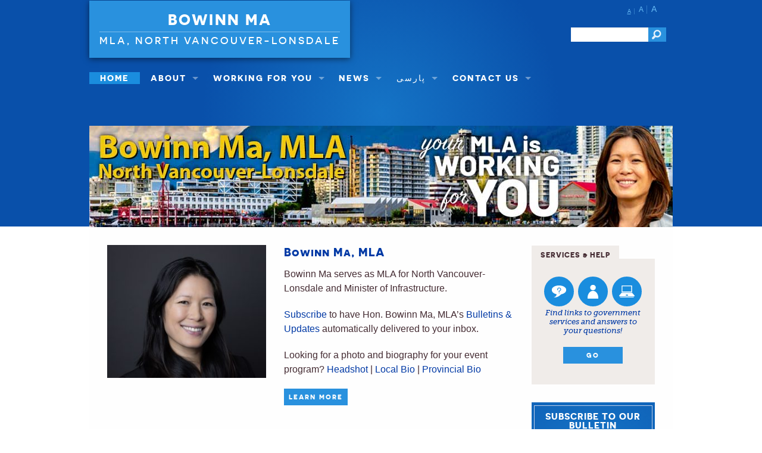

--- FILE ---
content_type: text/html; charset=UTF-8
request_url: https://bowinnmamla.ca/
body_size: 55703
content:
<!DOCTYPE html>
<!--[if IE 8]>         <html class="no-js lt-ie9" lang="en" > <![endif]-->
<!--[if gt IE 8]><!--> <html class="no-js" lang="en" > <!--<![endif]-->
<head>
  
    <meta charset="UTF-8" />

  	<!-- Set the viewport width to device width for mobile -->
    <meta name="viewport" content="initial-scale=1.6, maximum-scale=1.0, width=device-width"/>

    <!-- Schema.org Description -->
    <meta itemprop="name" content="">
    <meta itemprop="description" content="">    
    
    <!-- Setting favicon and Apple Touch Icon -->
    
    <!-- Apple Developer Options -->
    <meta name="apple-mobile-web-app-status-bar-style" content="black">
    <meta name="apple-mobile-web-app-capable" content="yes">
    
    <link rel="alternate" type="application/rss+xml" title="Bowinn Ma" href="https://bowinnmamla.ca/feed/" />
    
    <title>Bowinn Ma, MLA for North Vancouver-LonsdaleBowinn Ma | MLA, North Vancouver-Lonsdale</title>
    	
    <link rel="profile" href="https://gmpg.org/xfn/11" />
    <link rel="pingback" href="https://bowinnmamla.ca/xmlrpc.php" />



    <meta name='robots' content='index, follow, max-image-preview:large, max-snippet:-1, max-video-preview:-1' />

	<!-- This site is optimized with the Yoast SEO plugin v26.6 - https://yoast.com/wordpress/plugins/seo/ -->
	<link rel="canonical" href="https://bowinnmamla.ca/" />
	<meta property="og:locale" content="en_US" />
	<meta property="og:type" content="website" />
	<meta property="og:title" content="Bowinn Ma, MLA for North Vancouver-Lonsdale" />
	<meta property="og:description" content="Bowinn Ma serves as MLA for North Vancouver-Lonsdale and Minister of Infrastructure. Subscribe to have Hon. Bowinn Ma, MLA&#8217;s Bulletins &amp; Updates automatically delivered to your inbox. Looking for a photo and biography for your event program? Headshot | Local &hellip;Learn More" />
	<meta property="og:url" content="https://bowinnmamla.ca/" />
	<meta property="og:site_name" content="Bowinn Ma" />
	<meta property="article:modified_time" content="2025-04-25T16:46:59+00:00" />
	<meta property="og:image" content="https://bowinnma.mla.bcndpcaucus.ca/wp-content/uploads/sites/35/2024/11/bowinn_ma_large-e1732138621467.jpg" />
	<meta property="og:image:width" content="1580" />
	<meta property="og:image:height" content="1498" />
	<meta property="og:image:type" content="image/jpeg" />
	<script type="application/ld+json" class="yoast-schema-graph">{"@context":"https://schema.org","@graph":[{"@type":"WebPage","@id":"https://bowinnmamla.ca/","url":"https://bowinnmamla.ca/","name":"Bowinn Ma, MLA for North Vancouver-Lonsdale","isPartOf":{"@id":"https://bowinnmamla.ca/#website"},"primaryImageOfPage":{"@id":"https://bowinnmamla.ca/#primaryimage"},"image":{"@id":"https://bowinnmamla.ca/#primaryimage"},"thumbnailUrl":"https://bowinnma.mla.bcndpcaucus.ca/wp-content/uploads/sites/35/2024/11/bowinn_ma_large-e1732138621467.jpg","datePublished":"2013-10-16T22:27:10+00:00","dateModified":"2025-04-25T16:46:59+00:00","breadcrumb":{"@id":"https://bowinnmamla.ca/#breadcrumb"},"inLanguage":"en-CA","potentialAction":[{"@type":"ReadAction","target":["https://bowinnmamla.ca/"]}]},{"@type":"ImageObject","inLanguage":"en-CA","@id":"https://bowinnmamla.ca/#primaryimage","url":"https://bowinnma.mla.bcndpcaucus.ca/wp-content/uploads/sites/35/2024/11/bowinn_ma_large-e1732138621467.jpg","contentUrl":"https://bowinnma.mla.bcndpcaucus.ca/wp-content/uploads/sites/35/2024/11/bowinn_ma_large-e1732138621467.jpg","width":1580,"height":1498},{"@type":"BreadcrumbList","@id":"https://bowinnmamla.ca/#breadcrumb","itemListElement":[{"@type":"ListItem","position":1,"name":"Home"}]},{"@type":"WebSite","@id":"https://bowinnmamla.ca/#website","url":"https://bowinnmamla.ca/","name":"Bowinn Ma","description":"MLA, North Vancouver-Lonsdale","potentialAction":[{"@type":"SearchAction","target":{"@type":"EntryPoint","urlTemplate":"https://bowinnmamla.ca/?s={search_term_string}"},"query-input":{"@type":"PropertyValueSpecification","valueRequired":true,"valueName":"search_term_string"}}],"inLanguage":"en-CA"}]}</script>
	<!-- / Yoast SEO plugin. -->


<link rel='dns-prefetch' href='//secure.gravatar.com' />
<link rel='dns-prefetch' href='//stats.wp.com' />
<link rel='dns-prefetch' href='//bowinnma.mla.bcndpcaucus.ca' />
<link rel='dns-prefetch' href='//v0.wordpress.com' />
<link rel="alternate" type="application/rss+xml" title="Bowinn Ma &raquo; Feed" href="https://bowinnmamla.ca/feed/" />
<link rel="alternate" type="application/rss+xml" title="Bowinn Ma &raquo; Comments Feed" href="https://bowinnmamla.ca/comments/feed/" />
<link rel="alternate" type="application/rss+xml" title="Bowinn Ma &raquo; Bowinn Ma, MLA Comments Feed" href="https://bowinnmamla.ca/covid19-2/feed/" />
<link rel="alternate" title="oEmbed (JSON)" type="application/json+oembed" href="https://bowinnmamla.ca/wp-json/oembed/1.0/embed?url=https%3A%2F%2Fbowinnmamla.ca%2F" />
<link rel="alternate" title="oEmbed (XML)" type="text/xml+oembed" href="https://bowinnmamla.ca/wp-json/oembed/1.0/embed?url=https%3A%2F%2Fbowinnmamla.ca%2F&#038;format=xml" />
		<!-- This site uses the Google Analytics by MonsterInsights plugin v9.11.1 - Using Analytics tracking - https://www.monsterinsights.com/ -->
		<!-- Note: MonsterInsights is not currently configured on this site. The site owner needs to authenticate with Google Analytics in the MonsterInsights settings panel. -->
					<!-- No tracking code set -->
				<!-- / Google Analytics by MonsterInsights -->
		<style id='wp-img-auto-sizes-contain-inline-css' type='text/css'>
img:is([sizes=auto i],[sizes^="auto," i]){contain-intrinsic-size:3000px 1500px}
/*# sourceURL=wp-img-auto-sizes-contain-inline-css */
</style>
<link rel='stylesheet' id='ai1ec_style-css' href='//bowinnma.mla.bcndpcaucus.ca/wp-content/plugins/all-in-one-event-calendar/cache/6209059b_ai1ec_parsed_css.css?ver=3.0.0' type='text/css' media='all' />
<style id='wp-emoji-styles-inline-css' type='text/css'>

	img.wp-smiley, img.emoji {
		display: inline !important;
		border: none !important;
		box-shadow: none !important;
		height: 1em !important;
		width: 1em !important;
		margin: 0 0.07em !important;
		vertical-align: -0.1em !important;
		background: none !important;
		padding: 0 !important;
	}
/*# sourceURL=wp-emoji-styles-inline-css */
</style>
<link rel='stylesheet' id='wp-block-library-css' href='https://bowinnmamla.ca/wp-includes/css/dist/block-library/style.min.css?ver=759f7911e6d3dc3bda2150ff52674813' type='text/css' media='all' />
<style id='global-styles-inline-css' type='text/css'>
:root{--wp--preset--aspect-ratio--square: 1;--wp--preset--aspect-ratio--4-3: 4/3;--wp--preset--aspect-ratio--3-4: 3/4;--wp--preset--aspect-ratio--3-2: 3/2;--wp--preset--aspect-ratio--2-3: 2/3;--wp--preset--aspect-ratio--16-9: 16/9;--wp--preset--aspect-ratio--9-16: 9/16;--wp--preset--color--black: #000000;--wp--preset--color--cyan-bluish-gray: #abb8c3;--wp--preset--color--white: #ffffff;--wp--preset--color--pale-pink: #f78da7;--wp--preset--color--vivid-red: #cf2e2e;--wp--preset--color--luminous-vivid-orange: #ff6900;--wp--preset--color--luminous-vivid-amber: #fcb900;--wp--preset--color--light-green-cyan: #7bdcb5;--wp--preset--color--vivid-green-cyan: #00d084;--wp--preset--color--pale-cyan-blue: #8ed1fc;--wp--preset--color--vivid-cyan-blue: #0693e3;--wp--preset--color--vivid-purple: #9b51e0;--wp--preset--gradient--vivid-cyan-blue-to-vivid-purple: linear-gradient(135deg,rgb(6,147,227) 0%,rgb(155,81,224) 100%);--wp--preset--gradient--light-green-cyan-to-vivid-green-cyan: linear-gradient(135deg,rgb(122,220,180) 0%,rgb(0,208,130) 100%);--wp--preset--gradient--luminous-vivid-amber-to-luminous-vivid-orange: linear-gradient(135deg,rgb(252,185,0) 0%,rgb(255,105,0) 100%);--wp--preset--gradient--luminous-vivid-orange-to-vivid-red: linear-gradient(135deg,rgb(255,105,0) 0%,rgb(207,46,46) 100%);--wp--preset--gradient--very-light-gray-to-cyan-bluish-gray: linear-gradient(135deg,rgb(238,238,238) 0%,rgb(169,184,195) 100%);--wp--preset--gradient--cool-to-warm-spectrum: linear-gradient(135deg,rgb(74,234,220) 0%,rgb(151,120,209) 20%,rgb(207,42,186) 40%,rgb(238,44,130) 60%,rgb(251,105,98) 80%,rgb(254,248,76) 100%);--wp--preset--gradient--blush-light-purple: linear-gradient(135deg,rgb(255,206,236) 0%,rgb(152,150,240) 100%);--wp--preset--gradient--blush-bordeaux: linear-gradient(135deg,rgb(254,205,165) 0%,rgb(254,45,45) 50%,rgb(107,0,62) 100%);--wp--preset--gradient--luminous-dusk: linear-gradient(135deg,rgb(255,203,112) 0%,rgb(199,81,192) 50%,rgb(65,88,208) 100%);--wp--preset--gradient--pale-ocean: linear-gradient(135deg,rgb(255,245,203) 0%,rgb(182,227,212) 50%,rgb(51,167,181) 100%);--wp--preset--gradient--electric-grass: linear-gradient(135deg,rgb(202,248,128) 0%,rgb(113,206,126) 100%);--wp--preset--gradient--midnight: linear-gradient(135deg,rgb(2,3,129) 0%,rgb(40,116,252) 100%);--wp--preset--font-size--small: 13px;--wp--preset--font-size--medium: 20px;--wp--preset--font-size--large: 36px;--wp--preset--font-size--x-large: 42px;--wp--preset--spacing--20: 0.44rem;--wp--preset--spacing--30: 0.67rem;--wp--preset--spacing--40: 1rem;--wp--preset--spacing--50: 1.5rem;--wp--preset--spacing--60: 2.25rem;--wp--preset--spacing--70: 3.38rem;--wp--preset--spacing--80: 5.06rem;--wp--preset--shadow--natural: 6px 6px 9px rgba(0, 0, 0, 0.2);--wp--preset--shadow--deep: 12px 12px 50px rgba(0, 0, 0, 0.4);--wp--preset--shadow--sharp: 6px 6px 0px rgba(0, 0, 0, 0.2);--wp--preset--shadow--outlined: 6px 6px 0px -3px rgb(255, 255, 255), 6px 6px rgb(0, 0, 0);--wp--preset--shadow--crisp: 6px 6px 0px rgb(0, 0, 0);}:where(.is-layout-flex){gap: 0.5em;}:where(.is-layout-grid){gap: 0.5em;}body .is-layout-flex{display: flex;}.is-layout-flex{flex-wrap: wrap;align-items: center;}.is-layout-flex > :is(*, div){margin: 0;}body .is-layout-grid{display: grid;}.is-layout-grid > :is(*, div){margin: 0;}:where(.wp-block-columns.is-layout-flex){gap: 2em;}:where(.wp-block-columns.is-layout-grid){gap: 2em;}:where(.wp-block-post-template.is-layout-flex){gap: 1.25em;}:where(.wp-block-post-template.is-layout-grid){gap: 1.25em;}.has-black-color{color: var(--wp--preset--color--black) !important;}.has-cyan-bluish-gray-color{color: var(--wp--preset--color--cyan-bluish-gray) !important;}.has-white-color{color: var(--wp--preset--color--white) !important;}.has-pale-pink-color{color: var(--wp--preset--color--pale-pink) !important;}.has-vivid-red-color{color: var(--wp--preset--color--vivid-red) !important;}.has-luminous-vivid-orange-color{color: var(--wp--preset--color--luminous-vivid-orange) !important;}.has-luminous-vivid-amber-color{color: var(--wp--preset--color--luminous-vivid-amber) !important;}.has-light-green-cyan-color{color: var(--wp--preset--color--light-green-cyan) !important;}.has-vivid-green-cyan-color{color: var(--wp--preset--color--vivid-green-cyan) !important;}.has-pale-cyan-blue-color{color: var(--wp--preset--color--pale-cyan-blue) !important;}.has-vivid-cyan-blue-color{color: var(--wp--preset--color--vivid-cyan-blue) !important;}.has-vivid-purple-color{color: var(--wp--preset--color--vivid-purple) !important;}.has-black-background-color{background-color: var(--wp--preset--color--black) !important;}.has-cyan-bluish-gray-background-color{background-color: var(--wp--preset--color--cyan-bluish-gray) !important;}.has-white-background-color{background-color: var(--wp--preset--color--white) !important;}.has-pale-pink-background-color{background-color: var(--wp--preset--color--pale-pink) !important;}.has-vivid-red-background-color{background-color: var(--wp--preset--color--vivid-red) !important;}.has-luminous-vivid-orange-background-color{background-color: var(--wp--preset--color--luminous-vivid-orange) !important;}.has-luminous-vivid-amber-background-color{background-color: var(--wp--preset--color--luminous-vivid-amber) !important;}.has-light-green-cyan-background-color{background-color: var(--wp--preset--color--light-green-cyan) !important;}.has-vivid-green-cyan-background-color{background-color: var(--wp--preset--color--vivid-green-cyan) !important;}.has-pale-cyan-blue-background-color{background-color: var(--wp--preset--color--pale-cyan-blue) !important;}.has-vivid-cyan-blue-background-color{background-color: var(--wp--preset--color--vivid-cyan-blue) !important;}.has-vivid-purple-background-color{background-color: var(--wp--preset--color--vivid-purple) !important;}.has-black-border-color{border-color: var(--wp--preset--color--black) !important;}.has-cyan-bluish-gray-border-color{border-color: var(--wp--preset--color--cyan-bluish-gray) !important;}.has-white-border-color{border-color: var(--wp--preset--color--white) !important;}.has-pale-pink-border-color{border-color: var(--wp--preset--color--pale-pink) !important;}.has-vivid-red-border-color{border-color: var(--wp--preset--color--vivid-red) !important;}.has-luminous-vivid-orange-border-color{border-color: var(--wp--preset--color--luminous-vivid-orange) !important;}.has-luminous-vivid-amber-border-color{border-color: var(--wp--preset--color--luminous-vivid-amber) !important;}.has-light-green-cyan-border-color{border-color: var(--wp--preset--color--light-green-cyan) !important;}.has-vivid-green-cyan-border-color{border-color: var(--wp--preset--color--vivid-green-cyan) !important;}.has-pale-cyan-blue-border-color{border-color: var(--wp--preset--color--pale-cyan-blue) !important;}.has-vivid-cyan-blue-border-color{border-color: var(--wp--preset--color--vivid-cyan-blue) !important;}.has-vivid-purple-border-color{border-color: var(--wp--preset--color--vivid-purple) !important;}.has-vivid-cyan-blue-to-vivid-purple-gradient-background{background: var(--wp--preset--gradient--vivid-cyan-blue-to-vivid-purple) !important;}.has-light-green-cyan-to-vivid-green-cyan-gradient-background{background: var(--wp--preset--gradient--light-green-cyan-to-vivid-green-cyan) !important;}.has-luminous-vivid-amber-to-luminous-vivid-orange-gradient-background{background: var(--wp--preset--gradient--luminous-vivid-amber-to-luminous-vivid-orange) !important;}.has-luminous-vivid-orange-to-vivid-red-gradient-background{background: var(--wp--preset--gradient--luminous-vivid-orange-to-vivid-red) !important;}.has-very-light-gray-to-cyan-bluish-gray-gradient-background{background: var(--wp--preset--gradient--very-light-gray-to-cyan-bluish-gray) !important;}.has-cool-to-warm-spectrum-gradient-background{background: var(--wp--preset--gradient--cool-to-warm-spectrum) !important;}.has-blush-light-purple-gradient-background{background: var(--wp--preset--gradient--blush-light-purple) !important;}.has-blush-bordeaux-gradient-background{background: var(--wp--preset--gradient--blush-bordeaux) !important;}.has-luminous-dusk-gradient-background{background: var(--wp--preset--gradient--luminous-dusk) !important;}.has-pale-ocean-gradient-background{background: var(--wp--preset--gradient--pale-ocean) !important;}.has-electric-grass-gradient-background{background: var(--wp--preset--gradient--electric-grass) !important;}.has-midnight-gradient-background{background: var(--wp--preset--gradient--midnight) !important;}.has-small-font-size{font-size: var(--wp--preset--font-size--small) !important;}.has-medium-font-size{font-size: var(--wp--preset--font-size--medium) !important;}.has-large-font-size{font-size: var(--wp--preset--font-size--large) !important;}.has-x-large-font-size{font-size: var(--wp--preset--font-size--x-large) !important;}
/*# sourceURL=global-styles-inline-css */
</style>

<style id='classic-theme-styles-inline-css' type='text/css'>
/*! This file is auto-generated */
.wp-block-button__link{color:#fff;background-color:#32373c;border-radius:9999px;box-shadow:none;text-decoration:none;padding:calc(.667em + 2px) calc(1.333em + 2px);font-size:1.125em}.wp-block-file__button{background:#32373c;color:#fff;text-decoration:none}
/*# sourceURL=/wp-includes/css/classic-themes.min.css */
</style>
<link rel='stylesheet' id='justifiedGalleryCSS-css' href='https://bowinnmamla.ca/wp-content/plugins/flickr-photostream/justifiedgallery/css/justifiedGallery.min.css?ver=759f7911e6d3dc3bda2150ff52674813' type='text/css' media='all' />
<link rel='stylesheet' id='swipeboxCSS-css' href='https://bowinnmamla.ca/wp-content/plugins/flickr-photostream/swipebox/css/swipebox.min.css?ver=759f7911e6d3dc3bda2150ff52674813' type='text/css' media='all' />
<link rel='stylesheet' id='tm-lcptu-styles-css' href='https://bowinnmamla.ca/wp-content/plugins/latest-custom-post-type-updates/css/tm_lcptu_basic_styles.css?ver=1.3.0' type='text/css' media='all' />
<link rel='stylesheet' id='style-css' href='https://bowinnmamla.ca/wp-content/themes/mla_template/style.css?ver=759f7911e6d3dc3bda2150ff52674813' type='text/css' media='all' />
<link rel='stylesheet' id='__EPYT__style-css' href='https://bowinnmamla.ca/wp-content/plugins/youtube-embed-plus/styles/ytprefs.min.css?ver=14.2.4' type='text/css' media='all' />
<style id='__EPYT__style-inline-css' type='text/css'>

                .epyt-gallery-thumb {
                        width: 33.333%;
                }
                
/*# sourceURL=__EPYT__style-inline-css */
</style>
<script type="text/javascript" src="https://bowinnmamla.ca/wp-includes/js/jquery/jquery.min.js?ver=3.7.1" id="jquery-core-js"></script>
<script type="text/javascript" src="https://bowinnmamla.ca/wp-includes/js/jquery/jquery-migrate.min.js?ver=3.4.1" id="jquery-migrate-js"></script>
<script type="text/javascript" src="https://bowinnmamla.ca/wp-content/plugins/flickr-photostream/justifiedgallery/js/jquery.justifiedGallery.min.js?ver=759f7911e6d3dc3bda2150ff52674813" id="justifiedGalleryJS-js"></script>
<script type="text/javascript" src="https://bowinnmamla.ca/wp-content/plugins/flickr-photostream/swipebox/js/jquery.swipebox.min.js?ver=759f7911e6d3dc3bda2150ff52674813" id="swipeboxJS-js"></script>
<script type="text/javascript" id="__ytprefs__-js-extra">
/* <![CDATA[ */
var _EPYT_ = {"ajaxurl":"https://bowinnmamla.ca/wp-admin/admin-ajax.php","security":"1a87683256","gallery_scrolloffset":"20","eppathtoscripts":"https://bowinnmamla.ca/wp-content/plugins/youtube-embed-plus/scripts/","eppath":"https://bowinnmamla.ca/wp-content/plugins/youtube-embed-plus/","epresponsiveselector":"[\"iframe.__youtube_prefs_widget__\"]","epdovol":"1","version":"14.2.4","evselector":"iframe.__youtube_prefs__[src], iframe[src*=\"youtube.com/embed/\"], iframe[src*=\"youtube-nocookie.com/embed/\"]","ajax_compat":"","maxres_facade":"eager","ytapi_load":"light","pause_others":"","stopMobileBuffer":"1","facade_mode":"","not_live_on_channel":""};
//# sourceURL=__ytprefs__-js-extra
/* ]]> */
</script>
<script type="text/javascript" src="https://bowinnmamla.ca/wp-content/plugins/youtube-embed-plus/scripts/ytprefs.min.js?ver=14.2.4" id="__ytprefs__-js"></script>
<script type="text/javascript" src="https://bowinnmamla.ca/wp-content/plugins/google-analyticator/external-tracking.min.js?ver=6.5.7" id="ga-external-tracking-js"></script>
<link rel="https://api.w.org/" href="https://bowinnmamla.ca/wp-json/" /><link rel="alternate" title="JSON" type="application/json" href="https://bowinnmamla.ca/wp-json/wp/v2/pages/2" /><link rel="EditURI" type="application/rsd+xml" title="RSD" href="https://bowinnmamla.ca/xmlrpc.php?rsd" />
<script src='https://mla.bcndpcaucus.ca/?dm=9e5f1b5a42d2547c187e5eaea6e6ce5a&amp;action=load&amp;blogid=35&amp;siteid=1&amp;t=459153562&amp;back=https%3A%2F%2Fbowinnmamla.ca%2F' type='text/javascript'></script>	<style>img#wpstats{display:none}</style>
		<link rel="icon" href="https://bowinnma.mla.bcndpcaucus.ca/wp-content/uploads/sites/35/2018/01/cropped-Dome-Logo-Colour-32x32.png" sizes="32x32" />
<link rel="icon" href="https://bowinnma.mla.bcndpcaucus.ca/wp-content/uploads/sites/35/2018/01/cropped-Dome-Logo-Colour-192x192.png" sizes="192x192" />
<link rel="apple-touch-icon" href="https://bowinnma.mla.bcndpcaucus.ca/wp-content/uploads/sites/35/2018/01/cropped-Dome-Logo-Colour-180x180.png" />
<meta name="msapplication-TileImage" content="https://bowinnma.mla.bcndpcaucus.ca/wp-content/uploads/sites/35/2018/01/cropped-Dome-Logo-Colour-270x270.png" />
<!-- Google Analytics Tracking by Google Analyticator 6.5.7 -->
<script type="text/javascript">
    var analyticsFileTypes = [];
    var analyticsSnippet = 'disabled';
    var analyticsEventTracking = 'enabled';
</script>
<script type="text/javascript">
	(function(i,s,o,g,r,a,m){i['GoogleAnalyticsObject']=r;i[r]=i[r]||function(){
	(i[r].q=i[r].q||[]).push(arguments)},i[r].l=1*new Date();a=s.createElement(o),
	m=s.getElementsByTagName(o)[0];a.async=1;a.src=g;m.parentNode.insertBefore(a,m)
	})(window,document,'script','//www.google-analytics.com/analytics.js','ga');
	ga('create', 'UA-106756650-1', 'auto');
 
	ga('send', 'pageview');
</script>
		<style type="text/css" id="wp-custom-css">
			.top-bar-section .dropdown {clip:auto !important;}

ul.sub-menu li a {
	background: #333 !important;
	padding-top: 3px;
	padding-bottom: 3px;
}
ul.sub-menu li a:hover {
	background: #1a8dde !important;

}

#banner-wrapper {
    margin-top: -10.5625rem !important;
}

		</style>
		
<!-- START - Open Graph and Twitter Card Tags 3.3.7 -->
 <!-- Facebook Open Graph -->
  <meta property="og:locale" content="en_US"/>
  <meta property="og:site_name" content="Bowinn Ma"/>
  <meta property="og:title" content="Bowinn Ma, MLA for North Vancouver-Lonsdale"/>
  <meta property="og:url" content="https://bowinnmamla.ca/"/>
  <meta property="og:type" content="website"/>
  <meta property="og:description" content="Bowinn Ma serves as MLA for North Vancouver-Lonsdale and Minister of Infrastructure. Subscribe to have Hon. Bowinn Ma, MLA&#039;s Bulletins &amp; Updates automatically delivered to your inbox. Looking for a photo and biography for your event program? Headshot | Local Bio | Provincial Bio"/>
  <meta property="og:image" content="https://bowinnma.mla.bcndpcaucus.ca/wp-content/uploads/sites/35/2024/11/bowinn_ma_large-e1732138621467.jpg"/>
  <meta property="og:image:url" content="https://bowinnma.mla.bcndpcaucus.ca/wp-content/uploads/sites/35/2024/11/bowinn_ma_large-e1732138621467.jpg"/>
  <meta property="og:image:secure_url" content="https://bowinnma.mla.bcndpcaucus.ca/wp-content/uploads/sites/35/2024/11/bowinn_ma_large-e1732138621467.jpg"/>
 <!-- Google+ / Schema.org -->
  <meta itemprop="name" content="Bowinn Ma, MLA for North Vancouver-Lonsdale"/>
  <meta itemprop="headline" content="Bowinn Ma, MLA for North Vancouver-Lonsdale"/>
  <meta itemprop="description" content="Bowinn Ma serves as MLA for North Vancouver-Lonsdale and Minister of Infrastructure. Subscribe to have Hon. Bowinn Ma, MLA&#039;s Bulletins &amp; Updates automatically delivered to your inbox. Looking for a photo and biography for your event program? Headshot | Local Bio | Provincial Bio"/>
  <meta itemprop="image" content="https://bowinnma.mla.bcndpcaucus.ca/wp-content/uploads/sites/35/2024/11/bowinn_ma_large-e1732138621467.jpg"/>
  <meta itemprop="author" content="reyebrow_admin"/>
  <!--<meta itemprop="publisher" content="Bowinn Ma"/>--> <!-- To solve: The attribute publisher.itemtype has an invalid value -->
 <!-- Twitter Cards -->
  <meta name="twitter:title" content="Bowinn Ma, MLA for North Vancouver-Lonsdale"/>
  <meta name="twitter:url" content="https://bowinnmamla.ca/"/>
  <meta name="twitter:description" content="Bowinn Ma serves as MLA for North Vancouver-Lonsdale and Minister of Infrastructure. Subscribe to have Hon. Bowinn Ma, MLA&#039;s Bulletins &amp; Updates automatically delivered to your inbox. Looking for a photo and biography for your event program? Headshot | Local Bio | Provincial Bio"/>
  <meta name="twitter:image" content="https://bowinnma.mla.bcndpcaucus.ca/wp-content/uploads/sites/35/2024/11/bowinn_ma_large-e1732138621467.jpg"/>
  <meta name="twitter:card" content="summary_large_image"/>
 <!-- SEO -->
 <!-- Misc. tags -->
 <!-- is_singular | yoast_seo -->
<!-- END - Open Graph and Twitter Card Tags 3.3.7 -->
	
     
<!--[if gte IE 9]><!-->  
<link rel='stylesheet' id='app-ie6-css'  href='https://bowinnmamla.ca/wp-content/themes/mla_template/css/app.css' type='text/css' media='all' />
<!--<![endif]-->  

    <link rel="stylesheet" type="text/css" media="all" href="https://bowinnmamla.ca/wp-content/themes/mla_template/style.css" />
    
      </head>

<body data-rsssl=1 class="home wp-singular page-template-default page page-id-2 wp-theme-cogito_wp wp-child-theme-mla_template single-author singular">

	<nav class="skiplink hide"><a href="#skipcontent">Skip Content? &darr;</a></nav>

  <nav id="mobile-navi" class="reveal-modal" data-reveal>
    <div class="menu-main-menu-container"><ul id="menu-main-menu" class=""><li id="menu-item-37" class="menu-item menu-item-type-post_type menu-item-object-page menu-item-home current-menu-item page_item page-item-2 current_page_item menu-item-37"><a href="https://bowinnmamla.ca/" aria-current="page">Home</a></li>
<li id="menu-item-946" class="menu-item menu-item-type-post_type menu-item-object-page menu-item-has-children menu-item-946"><a href="https://bowinnmamla.ca/bowinn-ma/">About</a>
<ul class="sub-menu">
	<li id="menu-item-15" class="menu-item menu-item-type-post_type menu-item-object-page menu-item-15"><a href="https://bowinnmamla.ca/bowinn-ma/">Bowinn Ma Bio</a></li>
	<li id="menu-item-911" class="menu-item menu-item-type-post_type menu-item-object-page menu-item-911"><a href="https://bowinnmamla.ca/bowinn-ma/services-help/">Community Office</a></li>
	<li id="menu-item-2973" class="menu-item menu-item-type-post_type menu-item-object-page menu-item-2973"><a href="https://bowinnmamla.ca/bowinn-ma/mobileoffice/">Mobile Offices</a></li>
	<li id="menu-item-713" class="menu-item menu-item-type-post_type menu-item-object-page menu-item-713"><a href="https://bowinnmamla.ca/bowinn-ma/nvl-riding/">North Van-Lonsdale</a></li>
	<li id="menu-item-2790" class="menu-item menu-item-type-custom menu-item-object-custom menu-item-2790"><a href="https://bowinnmamla.ca/bowinn-ma/scholarships/">Scholarships</a></li>
</ul>
</li>
<li id="menu-item-717" class="menu-item menu-item-type-post_type menu-item-object-page menu-item-has-children menu-item-717"><a href="https://bowinnmamla.ca/workingforyou/">Working For You</a>
<ul class="sub-menu">
	<li id="menu-item-714" class="menu-item menu-item-type-post_type menu-item-object-page menu-item-714"><a href="https://bowinnmamla.ca/workingforyou/childcare/">Child Care</a></li>
	<li id="menu-item-905" class="menu-item menu-item-type-post_type menu-item-object-page menu-item-905"><a href="https://bowinnmamla.ca/workingforyou/cleanbc/">CleanBC</a></li>
	<li id="menu-item-915" class="menu-item menu-item-type-post_type menu-item-object-page menu-item-915"><a href="https://bowinnmamla.ca/workingforyou/health/">Health Care</a></li>
	<li id="menu-item-716" class="menu-item menu-item-type-post_type menu-item-object-page menu-item-716"><a href="https://bowinnmamla.ca/workingforyou/housing/">Housing</a></li>
	<li id="menu-item-2953" class="menu-item menu-item-type-post_type menu-item-object-page menu-item-2953"><a href="https://bowinnmamla.ca/workingforyou/indigenous/">Indigenous Relations</a></li>
	<li id="menu-item-2771" class="menu-item menu-item-type-post_type menu-item-object-page menu-item-2771"><a href="https://bowinnmamla.ca/workingforyou/jobs/">Jobs &amp; Workers</a></li>
	<li id="menu-item-1005" class="menu-item menu-item-type-post_type menu-item-object-page menu-item-1005"><a href="https://bowinnmamla.ca/workingforyou/lgbt2q/">LGBTQ2S+</a></li>
	<li id="menu-item-906" class="menu-item menu-item-type-post_type menu-item-object-page menu-item-906"><a href="https://bowinnmamla.ca/workingforyou/mental-health/">Mental Health &#038; Addictions</a></li>
	<li id="menu-item-718" class="menu-item menu-item-type-post_type menu-item-object-page menu-item-718"><a href="https://bowinnmamla.ca/workingforyou/transportation/">Transportation</a></li>
	<li id="menu-item-916" class="menu-item menu-item-type-post_type menu-item-object-page menu-item-916"><a href="https://bowinnmamla.ca/workingforyou/seniors/">Seniors</a></li>
	<li id="menu-item-3690" class="menu-item menu-item-type-post_type menu-item-object-page menu-item-3690"><a href="https://bowinnmamla.ca/workingforyou/education/">Schools</a></li>
</ul>
</li>
<li id="menu-item-208" class="menu-item menu-item-type-post_type menu-item-object-page menu-item-has-children menu-item-208"><a href="https://bowinnmamla.ca/news/">NEWS</a>
<ul class="sub-menu">
	<li id="menu-item-1786" class="menu-item menu-item-type-post_type menu-item-object-page menu-item-1786"><a href="https://bowinnmamla.ca/bulletins/">Bulletins &amp; Updates</a></li>
	<li id="menu-item-945" class="menu-item menu-item-type-post_type menu-item-object-page menu-item-945"><a href="https://bowinnmamla.ca/news/">MLA IN THE NEWS</a></li>
	<li id="menu-item-712" class="menu-item menu-item-type-post_type menu-item-object-page menu-item-712"><a href="https://bowinnmamla.ca/bowinn-ma/community-updates/">Community Notices</a></li>
	<li id="menu-item-711" class="menu-item menu-item-type-post_type menu-item-object-page menu-item-711"><a href="https://bowinnmamla.ca/bowinn-ma/newsletter/">Newsletters</a></li>
	<li id="menu-item-944" class="menu-item menu-item-type-post_type menu-item-object-page menu-item-944"><a href="https://bowinnmamla.ca/bowinn-ma/renters-tips/">Renters’ Tips</a></li>
</ul>
</li>
<li id="menu-item-3105" class="menu-item menu-item-type-post_type menu-item-object-page menu-item-has-children menu-item-3105"><a href="https://bowinnmamla.ca/persian/">پارسی</a>
<ul class="sub-menu">
	<li id="menu-item-3173" class="menu-item menu-item-type-post_type menu-item-object-page menu-item-3173"><a href="https://bowinnmamla.ca/persian/about-fa/">بوئن ما کیست؟</a></li>
	<li id="menu-item-3172" class="menu-item menu-item-type-post_type menu-item-object-page menu-item-3172"><a href="https://bowinnmamla.ca/persian/info-fa/">اطلاعات دولت بریتیش کلمبیا</a></li>
</ul>
</li>
<li id="menu-item-24" class="menu-item menu-item-type-post_type menu-item-object-page menu-item-has-children menu-item-24"><a href="https://bowinnmamla.ca/contact/">Contact Us</a>
<ul class="sub-menu">
	<li id="menu-item-947" class="menu-item menu-item-type-post_type menu-item-object-page menu-item-947"><a href="https://bowinnmamla.ca/contact/">Contact</a></li>
	<li id="menu-item-719" class="menu-item menu-item-type-post_type menu-item-object-page menu-item-719"><a href="https://bowinnmamla.ca/contact/feedback/">Feedback</a></li>
	<li id="menu-item-910" class="menu-item menu-item-type-post_type menu-item-object-page menu-item-910"><a href="https://bowinnmamla.ca/contact/north-shore-volunteer-opportunities/">Volunteer</a></li>
	<li id="menu-item-2770" class="menu-item menu-item-type-post_type menu-item-object-page menu-item-2770"><a href="https://bowinnmamla.ca/contact/north-shore-directory/">North Shore Directory</a></li>
</ul>
</li>
</ul></div>  
    <a class="close-reveal-modal" href="#">X</a>
  </nav> 

    <div id="header-wrapper">
  	<header id="branding" role="banner" class="row outer">      	
      
  
  <div id="badge-container" class="columns large-8 medium-8">	 
          <div id="blue-badge">
        <h1 class="title">
          <a href="https://bowinnmamla.ca/" title="Bowinn Ma" rel="home">
            Bowinn Ma			
          </a>
        </h1>
        <h2 class="subtitle">
          <a href="https://bowinnmamla.ca/" title="Bowinn Ma" rel="home">
            MLA, North Vancouver-Lonsdale          </a>
        </h2>
      </div>      
  </div>

    <div class="columns large-4 medium-4 hide-for-small">

      <ul id="secondary" class="">
        <li id="language-switcher">
          <a href="#" id="small-text">A</a>
          <a href="#" id="medium-text">A</a>
          <a href="#" id="large-text">A</a>  
        </li>
              </ul>

      <form role="search" method="get" id="searchform" action="https://bowinnmamla.ca/">
        <div class="row collapse search-wrapper">
         <div class="small-10 columns">
          <input class="text" type="text" value="" name="s" id="s" />
          </div>
           <div class="small-2 columns">
          <input class="search button postfix" type="submit" id="searchsubmit" value="Go" />
          </div>
        </div>
      </form>
    </div>





  	</header>

    <!-- Mobile -->
    <nav id="mobile-nav" class="row show-for-small">
    <div class="columns small-6">
      <ul class="left">
        <li class="menu-icon"><a href="#" data-reveal-id="mobile-navi" data-reveal><span>Menu</span></a></li>
      </ul>
    </div>
    <div class=" columns small-6">
      <ul class="right">
        <form role="search" method="get" id="searchform" action="https://bowinnmamla.ca/">
          <div class="row collapse search-wrapper">
           <div class="small-10 columns">
            <input class="text" type="text" value="" name="s" id="s" />
            </div>
             <div class="small-2 columns">
            <input class="search button postfix" type="submit" id="searchsubmit" value="Go" />
            </div>
          </div>
        </form>
      </ul>
    </div>
    </nav>

    <div class="row show-for-small">
      <ul id="secondary" class="">
              </ul>
    </div>

    <nav id="access" role="navigation" class="row top-bar hide-for-small">
        <section class="top-bar-section">
            <ul id="menu-main-menu-1" class="top-bar-menu left"><li class="divider"></li><li class="menu-item menu-item-type-post_type menu-item-object-page menu-item-home current-menu-item page_item page-item-2 current_page_item active menu-item-37"><a href="https://bowinnmamla.ca/" aria-current="page">Home</a></li>
<li class="divider"></li><li class="menu-item menu-item-type-post_type menu-item-object-page menu-item-has-children has-dropdown menu-item-946"><a href="https://bowinnmamla.ca/bowinn-ma/">About</a>
<ul class="sub-menu dropdown">
	<li class="menu-item menu-item-type-post_type menu-item-object-page menu-item-15"><a href="https://bowinnmamla.ca/bowinn-ma/">Bowinn Ma Bio</a></li>
	<li class="menu-item menu-item-type-post_type menu-item-object-page menu-item-911"><a href="https://bowinnmamla.ca/bowinn-ma/services-help/">Community Office</a></li>
	<li class="menu-item menu-item-type-post_type menu-item-object-page menu-item-2973"><a href="https://bowinnmamla.ca/bowinn-ma/mobileoffice/">Mobile Offices</a></li>
	<li class="menu-item menu-item-type-post_type menu-item-object-page menu-item-713"><a href="https://bowinnmamla.ca/bowinn-ma/nvl-riding/">North Van-Lonsdale</a></li>
	<li class="menu-item menu-item-type-custom menu-item-object-custom menu-item-2790"><a href="https://bowinnmamla.ca/bowinn-ma/scholarships/">Scholarships</a></li>
</ul>
</li>
<li class="divider"></li><li class="menu-item menu-item-type-post_type menu-item-object-page menu-item-has-children has-dropdown menu-item-717"><a href="https://bowinnmamla.ca/workingforyou/">Working For You</a>
<ul class="sub-menu dropdown">
	<li class="menu-item menu-item-type-post_type menu-item-object-page menu-item-714"><a href="https://bowinnmamla.ca/workingforyou/childcare/">Child Care</a></li>
	<li class="menu-item menu-item-type-post_type menu-item-object-page menu-item-905"><a href="https://bowinnmamla.ca/workingforyou/cleanbc/">CleanBC</a></li>
	<li class="menu-item menu-item-type-post_type menu-item-object-page menu-item-915"><a href="https://bowinnmamla.ca/workingforyou/health/">Health Care</a></li>
	<li class="menu-item menu-item-type-post_type menu-item-object-page menu-item-716"><a href="https://bowinnmamla.ca/workingforyou/housing/">Housing</a></li>
	<li class="menu-item menu-item-type-post_type menu-item-object-page menu-item-2953"><a href="https://bowinnmamla.ca/workingforyou/indigenous/">Indigenous Relations</a></li>
	<li class="menu-item menu-item-type-post_type menu-item-object-page menu-item-2771"><a href="https://bowinnmamla.ca/workingforyou/jobs/">Jobs &amp; Workers</a></li>
	<li class="menu-item menu-item-type-post_type menu-item-object-page menu-item-1005"><a href="https://bowinnmamla.ca/workingforyou/lgbt2q/">LGBTQ2S+</a></li>
	<li class="menu-item menu-item-type-post_type menu-item-object-page menu-item-906"><a href="https://bowinnmamla.ca/workingforyou/mental-health/">Mental Health &#038; Addictions</a></li>
	<li class="menu-item menu-item-type-post_type menu-item-object-page menu-item-718"><a href="https://bowinnmamla.ca/workingforyou/transportation/">Transportation</a></li>
	<li class="menu-item menu-item-type-post_type menu-item-object-page menu-item-916"><a href="https://bowinnmamla.ca/workingforyou/seniors/">Seniors</a></li>
	<li class="menu-item menu-item-type-post_type menu-item-object-page menu-item-3690"><a href="https://bowinnmamla.ca/workingforyou/education/">Schools</a></li>
</ul>
</li>
<li class="divider"></li><li class="menu-item menu-item-type-post_type menu-item-object-page menu-item-has-children has-dropdown menu-item-208"><a href="https://bowinnmamla.ca/news/">NEWS</a>
<ul class="sub-menu dropdown">
	<li class="menu-item menu-item-type-post_type menu-item-object-page menu-item-1786"><a href="https://bowinnmamla.ca/bulletins/">Bulletins &amp; Updates</a></li>
	<li class="menu-item menu-item-type-post_type menu-item-object-page menu-item-945"><a href="https://bowinnmamla.ca/news/">MLA IN THE NEWS</a></li>
	<li class="menu-item menu-item-type-post_type menu-item-object-page menu-item-712"><a href="https://bowinnmamla.ca/bowinn-ma/community-updates/">Community Notices</a></li>
	<li class="menu-item menu-item-type-post_type menu-item-object-page menu-item-711"><a href="https://bowinnmamla.ca/bowinn-ma/newsletter/">Newsletters</a></li>
	<li class="menu-item menu-item-type-post_type menu-item-object-page menu-item-944"><a href="https://bowinnmamla.ca/bowinn-ma/renters-tips/">Renters’ Tips</a></li>
</ul>
</li>
<li class="divider"></li><li class="menu-item menu-item-type-post_type menu-item-object-page menu-item-has-children has-dropdown menu-item-3105"><a href="https://bowinnmamla.ca/persian/">پارسی</a>
<ul class="sub-menu dropdown">
	<li class="menu-item menu-item-type-post_type menu-item-object-page menu-item-3173"><a href="https://bowinnmamla.ca/persian/about-fa/">بوئن ما کیست؟</a></li>
	<li class="menu-item menu-item-type-post_type menu-item-object-page menu-item-3172"><a href="https://bowinnmamla.ca/persian/info-fa/">اطلاعات دولت بریتیش کلمبیا</a></li>
</ul>
</li>
<li class="divider"></li><li class="menu-item menu-item-type-post_type menu-item-object-page menu-item-has-children has-dropdown menu-item-24"><a href="https://bowinnmamla.ca/contact/">Contact Us</a>
<ul class="sub-menu dropdown">
	<li class="menu-item menu-item-type-post_type menu-item-object-page menu-item-947"><a href="https://bowinnmamla.ca/contact/">Contact</a></li>
	<li class="menu-item menu-item-type-post_type menu-item-object-page menu-item-719"><a href="https://bowinnmamla.ca/contact/feedback/">Feedback</a></li>
	<li class="menu-item menu-item-type-post_type menu-item-object-page menu-item-910"><a href="https://bowinnmamla.ca/contact/north-shore-volunteer-opportunities/">Volunteer</a></li>
	<li class="menu-item menu-item-type-post_type menu-item-object-page menu-item-2770"><a href="https://bowinnmamla.ca/contact/north-shore-directory/">North Shore Directory</a></li>
</ul>
</li>
</ul>        </section>
    </nav>


	</div> <!-- header-wrapper -->
  
  <div id="banner-wrapper" class="row">            
  <div id="banner" class="hide-for-small" style="background-image: url(https://bowinnma.mla.bcndpcaucus.ca/wp-content/uploads/sites/35/2024/01/BowinnMLABanner2024-980x170-1.jpg);">&nbsp;</div>
  </div>
  	<div id="main" class="row">
    <div class="columns page-12"> 

<!-- Homepage content area -->
<div id="content" class="large-9 medium-8 columns" role="main">
  
    <div class="row">
          <div id="featured-pic" class='columns large-5 medium-5'>
        <img width="286" height="239" src="https://bowinnma.mla.bcndpcaucus.ca/wp-content/uploads/sites/35/2024/11/bowinn_ma_large-e1732138621467-286x239.jpg" class="attachment-home-image size-home-image wp-post-image" alt="" decoding="async" fetchpriority="high" />      </div>
      <div id="hp-intro" class='columns large-7 medium-7'>
        <h1>Bowinn Ma, MLA</h1>
        <p>Bowinn Ma serves as MLA for North Vancouver-Lonsdale and Minister of Infrastructure.</p>
<p><a href="https://app.cyberimpact.com/clients/55855/subscribe-forms/F0BA156E-23E6-4126-AFBB-E8B2EA83A589" target="_blank" rel="noopener noreferrer">Subscribe</a> to have Hon. Bowinn Ma, MLA&#8217;s <a href="https://www.bowinnmamla.ca/bulletins" target="_blank" rel="noopener noreferrer">Bulletins &amp; Updates</a> automatically delivered to your inbox.</p>
<p>Looking for a photo and biography for your event program? <a href="https://www2.gov.bc.ca/assets/gov/government/ministries-organizations/premier-cabinet-mlas/minister-large/Bowinn_Ma_large.jpg" target="_blank" rel="noopener">Headshot</a> | <a href="https://bowinnmamla.ca/bowinn-ma/" target="_blank" rel="noopener">Local Bio</a> | <a href="https://news.gov.bc.ca/ministries/infrastructure/biography" target="_blank" rel="noopener">Provincial Bio</a></p>
        
                  <a href="https://bowinnmamla.ca/bowinn-ma/services-help/" class="button">Learn More</a>
        
      </div>
    </div>

    
  <div class="row">
    <div class="columns large-12">
      <h2 class="hide_only_for_this_site tabbed-header"><span>Latest News</span></h2>
      
      
	<article id="post-3771" class="multi post-3771 news type-news status-publish hentry">
			<div class="entry-date"></div>
			<h3 class="entry-title"><a href="https://bowinnmamla.ca/news/north-shore-non-profit-opens-safe-house-for-at-risk-seniors/">North Shore non-profit opens safe house for at-risk seniors</a></h3>

				<div class="entry-content">
					<p>November 15, 2025 — Abby Luciano/North Shore News A new project is helping North Shore seniors get back on their feet until they can find a permanent home. On Wednesday Hollyburn Community Services Society officially opened Morningstar, a new safe &hellip;</p>
				</div>

				<div class="continue-reading-link">
					<a class="blue button small" href="https://bowinnmamla.ca/news/north-shore-non-profit-opens-safe-house-for-at-risk-seniors/">
					Learn More					</a>
				</div>

	</article><!-- #post-3771 -->


	<article id="post-3772" class="multi post-3772 news type-news status-publish hentry">
			<div class="entry-date"></div>
			<h3 class="entry-title"><a href="https://bowinnmamla.ca/news/premier-marks-construction-of-new-langley-schools/">Premier marks construction of new Langley schools</a></h3>

				<div class="entry-content">
					<p>November 13, 2025 — Matthew Claxton/LangleyAdvanceTimes B.C.’s premier and other local leaders braved a downpour to tout the start of construction on Langley’s next two schools on Thursday, Nov. 13. The local leaders gathered on 76 Avenue near 212 Street, &hellip;</p>
				</div>

				<div class="continue-reading-link">
					<a class="blue button small" href="https://bowinnmamla.ca/news/premier-marks-construction-of-new-langley-schools/">
					Learn More					</a>
				</div>

	</article><!-- #post-3772 -->


	<article id="post-3767" class="multi post-3767 news type-news status-publish hentry news_category-ministry-of-infrastructure">
			<div class="entry-date"></div>
			<h3 class="entry-title"><a href="https://bowinnmamla.ca/news/cancer-centre-now-under-construction-at-nanaimo-hospital/">Cancer centre now under construction at Nanaimo hospital</a></h3>

				<div class="entry-content">
					<p>Oct 31, 2025 &#8211; Jessica Durling/NanaimoBulletin B.C. government ministers were outside Nanaimo Regional General Hospital on Friday, Oct. 31, to announce the project’s ground-breaking. Bowinn Ma, minister of infrastructure, said the purpose of the event was to celebrate the start &hellip;</p>
				</div>

				<div class="continue-reading-link">
					<a class="blue button small" href="https://bowinnmamla.ca/news/cancer-centre-now-under-construction-at-nanaimo-hospital/">
					Learn More					</a>
				</div>

	</article><!-- #post-3767 -->

<div class='more-news'><a href='https://bowinnmamla.ca/news''>More News</a></div>    
    </div>
  </div>
  
</div>
<!-- Homepage Sidebar area -->
<div id="home-side" class="widget-area large-3 medium-4 columns" role="complementary">
  <aside id="services_widget-3" class="widget widget_services_widget"><h3 class="widget-title"><span>Services &#038; Help</span></h3>
    <div class='inner'>
      <div class='service-icons'>
      <a href='https://bowinnmamla.ca/bowinn-ma/services-help/'>
        <span class='icon-question'></span>
        <span class='icon-person'></span>
        <span class='icon-laptop'></span>
      </a>
      </div>
    
    <p><a href='https://bowinnmamla.ca/bowinn-ma/services-help/'>Find links to government services and answers to your questions!</a></p><a href='https://bowinnmamla.ca/bowinn-ma/services-help/' class='button'>Go</a></div></aside><aside id="mla_subscribe_widget-5" class="widget widget_mla_subscribe_widget">    <div class='inner'>
      <h3>SUBSCRIBE TO OUR BULLETIN</h3>
      <hr>
      
      <p class='msg'>Receive e-mail newsletters</p>
      
      <form action="https://app.cyberimpact.com/clients/55855/subscribe-forms/F0BA156E-23E6-4126-AFBB-E8B2EA83A589" method="post" id="mc-embedded-subscribe-form" name="mc-embedded-subscribe-form" class="validate" target="_blank" novalidate>
        <input type="email" value="" name="EMAIL" class="email" id="mce-EMAIL" placeholder="email address" required>
          <!-- real people should not fill this in and expect good things - do not remove this or risk form bot signups-->
          <div style="position: absolute; left: -5000px;"><input type="text" name="F0BA156E-23E6-4126-AFBB-E8B2EA83A589" value=""></div>
        <input type="submit" value="Subscribe" class="button" name="subscribe" id="mc-embedded-subscribe" class="button">
      </form>
    
    </div>

    </aside></div>



</div></div>

<div style="height:auto;" id="footer-wrapper">
	<footer id="footer" role="contentinfo" class="row outer">
	       <div id="footer-1" class="columns large-3"><aside id="mla_footer_menu_widget-2" class="widget widget_mla_footer_menu_widget">  
      <div class='inner'>
      <h3><a href="https://bowinnmamla.ca/bowinn-ma/">Hon. Bowinn Ma</a></h3>
      <ul><li><a href="https://bowinnmamla.ca/bowinn-ma/services-help/">Community Office</a></li><li><a href="https://bowinnmamla.ca/bowinn-ma/community-updates/">Community Notices</a></li><li><a href="https://bowinnmamla.ca/bowinn-ma/renters-tips/">Renters&#8217; Tips</a></li><li><a href="https://bowinnmamla.ca/bowinn-ma/scholarships/">Scholarships</a></li><li><a href="https://bowinnmamla.ca/bowinn-ma/mobileoffice/">Mobile Offices</a></li><li><a href="https://bowinnmamla.ca/bowinn-ma/newsletter/">Community Newsletters</a></li><li><a href="https://bowinnmamla.ca/bowinn-ma/nvl-riding/">North Vancouver-Lonsdale</a></li></ul>
    
    </div>

    </aside><aside id="mla_footer_menu_widget-4" class="widget widget_mla_footer_menu_widget">  
      <div class='inner'>
      <h3><a href="https://bowinnmamla.ca/bowinn-ma/services-help/">Community Office</a></h3>
      
    
    </div>

    </aside></div><div id="footer-2" class="columns large-2"><aside id="mla_text-2" class="widget mla_news_cat"><h3 class="widget-title"><span>News</span></h3>      <div class="textwidget"><ul>
	<li><a title="View all posts filed under In the Constituency" href="/news_category/in-the-community/">In the Community</a></li>
	<li><a title="View all posts filed under From the Legislature" href="/news_category/in-the-legislature/">In the Legislature</a></li>
	<li><a title="View all posts filed under In B.C." href="/news_category/in-bc/">In B.C.</a></li>
</ul></div>
    </aside><aside id="mla_footer_menu_widget-3" class="widget widget_mla_footer_menu_widget">  
      <div class='inner'>
      <h3><a href="https://bowinnmamla.ca/contact/">Contact Us</a></h3>
      <ul><li><a href="https://bowinnmamla.ca/contact/feedback/">Feedback</a></li><li><a href="https://bowinnmamla.ca/contact/north-shore-volunteer-opportunities/">North Shore Volunteer Opportunities</a></li><li><a href="https://bowinnmamla.ca/contact/north-shore-directory/">North Shore Directory</a></li></ul>
    
    </div>

    </aside></div><div id="footer-3" class="columns large-4"><aside id="wpfw_flickr_widget-2" class="widget wpfw_flickr_widget"><h3 class="widget-title"><span>Photo Gallery</span></h3><div class="flickr">			<script type="text/javascript" src="https://www.flickr.com/badge_code_v2.gne?count=3&amp;display=latest&amp;size=s&amp;layout=v&amp;source=user&amp;user=152496954@N06"></script></div></aside></div><div id="footer-4" class="columns large-3"><aside id="social_widget-2" class="widget widget_social_widget"><h3 class="widget-title"><span>Connect with us</span></h3>
    <div class='inner'>
    <a href="https://www.facebook.com/BowinnMa/" title="Visit me on facebook" class="webicon facebook" target="blank">Facebook</a><a href="https://twitter.com/bowinnma?lang=en" title="Visit me on twitter" class="webicon twitter" target="blank">Twitter</a><a href="https://www.instagram.com/bowinnma/" title="Visit me on instagram" class="webicon instagram" target="blank">Instagram</a>    </div>
    </aside><aside id="text-15" class="widget widget_text">			<div class="textwidget"><p>Bowinn Ma Community Office:<br />
50-221 West Esplanade<br />
North Vancouver, BC V7M 3J3</p>
<p>P: 604-981-0033<br />
F: 604-981-0044</p>
<p><a title="Bowinn Ma" href="mailto:bowinn.ma.mla@leg.bc.ca">bowinn.ma.mla@leg.bc.ca</a></br></p>
</div>
		</aside></div>	    
	</footer>
  <div id="copyright" role="contentinfo" class="row outer bottom copyright">
    <div class="columns large-12">
      <span>&copy;Copyright BC New Democrat Caucus 2026. All rights reserved.</span>
      <span>Website design by <a href="http://raisedeyebrow.com">Raised Eyebrow Web Studio</a></span>
    </div>
  </div>
</div>


	<!-- Fallback to local copy of jQuery if Google's CDN Fails --> 
	<script type="text/javascript">!window.jQuery && document.write('<script src="https://bowinnmamla.ca/wp-content/themes/cogito_wp/js/jquery.min.js"><\/script>')</script>
	
		<!--[if lt IE 7 ]>
    	<script src="//ajax.googleapis.com/ajax/libs/chrome-frame/1.0.3/CFInstall.min.js"></script>
    	<script>window.attachEvent('onload',function(){CFInstall.check({mode:'overlay'})})</script>
	<![endif]-->


<script type="speculationrules">
{"prefetch":[{"source":"document","where":{"and":[{"href_matches":"/*"},{"not":{"href_matches":["/wp-*.php","/wp-admin/*","/wp-content/uploads/sites/35/*","/wp-content/*","/wp-content/plugins/*","/wp-content/themes/mla_template/*","/wp-content/themes/cogito_wp/*","/*\\?(.+)"]}},{"not":{"selector_matches":"a[rel~=\"nofollow\"]"}},{"not":{"selector_matches":".no-prefetch, .no-prefetch a"}}]},"eagerness":"conservative"}]}
</script>
<script type="text/javascript" src="https://bowinnmamla.ca/wp-includes/js/comment-reply.min.js?ver=759f7911e6d3dc3bda2150ff52674813" id="comment-reply-js" async="async" data-wp-strategy="async" fetchpriority="low"></script>
<script type="text/javascript" src="https://bowinnmamla.ca/wp-content/themes/mla_template/js/menu.js?ver=1.1" id="script-js"></script>
<script type="text/javascript" src="https://bowinnmamla.ca/wp-content/themes/mla_template/js/script.js?ver=759f7911e6d3dc3bda2150ff52674813" id="foundation-app-js"></script>
<script type="text/javascript" src="https://bowinnmamla.ca/wp-content/plugins/youtube-embed-plus/scripts/fitvids.min.js?ver=14.2.4" id="__ytprefsfitvids__-js"></script>
<script type="text/javascript" id="jetpack-stats-js-before">
/* <![CDATA[ */
_stq = window._stq || [];
_stq.push([ "view", JSON.parse("{\"v\":\"ext\",\"blog\":\"191609705\",\"post\":\"2\",\"tz\":\"-8\",\"srv\":\"bowinnmamla.ca\",\"j\":\"1:15.3.1\"}") ]);
_stq.push([ "clickTrackerInit", "191609705", "2" ]);
//# sourceURL=jetpack-stats-js-before
/* ]]> */
</script>
<script type="text/javascript" src="https://stats.wp.com/e-202604.js" id="jetpack-stats-js" defer="defer" data-wp-strategy="defer"></script>
<script id="wp-emoji-settings" type="application/json">
{"baseUrl":"https://s.w.org/images/core/emoji/17.0.2/72x72/","ext":".png","svgUrl":"https://s.w.org/images/core/emoji/17.0.2/svg/","svgExt":".svg","source":{"concatemoji":"https://bowinnmamla.ca/wp-includes/js/wp-emoji-release.min.js?ver=759f7911e6d3dc3bda2150ff52674813"}}
</script>
<script type="module">
/* <![CDATA[ */
/*! This file is auto-generated */
const a=JSON.parse(document.getElementById("wp-emoji-settings").textContent),o=(window._wpemojiSettings=a,"wpEmojiSettingsSupports"),s=["flag","emoji"];function i(e){try{var t={supportTests:e,timestamp:(new Date).valueOf()};sessionStorage.setItem(o,JSON.stringify(t))}catch(e){}}function c(e,t,n){e.clearRect(0,0,e.canvas.width,e.canvas.height),e.fillText(t,0,0);t=new Uint32Array(e.getImageData(0,0,e.canvas.width,e.canvas.height).data);e.clearRect(0,0,e.canvas.width,e.canvas.height),e.fillText(n,0,0);const a=new Uint32Array(e.getImageData(0,0,e.canvas.width,e.canvas.height).data);return t.every((e,t)=>e===a[t])}function p(e,t){e.clearRect(0,0,e.canvas.width,e.canvas.height),e.fillText(t,0,0);var n=e.getImageData(16,16,1,1);for(let e=0;e<n.data.length;e++)if(0!==n.data[e])return!1;return!0}function u(e,t,n,a){switch(t){case"flag":return n(e,"\ud83c\udff3\ufe0f\u200d\u26a7\ufe0f","\ud83c\udff3\ufe0f\u200b\u26a7\ufe0f")?!1:!n(e,"\ud83c\udde8\ud83c\uddf6","\ud83c\udde8\u200b\ud83c\uddf6")&&!n(e,"\ud83c\udff4\udb40\udc67\udb40\udc62\udb40\udc65\udb40\udc6e\udb40\udc67\udb40\udc7f","\ud83c\udff4\u200b\udb40\udc67\u200b\udb40\udc62\u200b\udb40\udc65\u200b\udb40\udc6e\u200b\udb40\udc67\u200b\udb40\udc7f");case"emoji":return!a(e,"\ud83e\u1fac8")}return!1}function f(e,t,n,a){let r;const o=(r="undefined"!=typeof WorkerGlobalScope&&self instanceof WorkerGlobalScope?new OffscreenCanvas(300,150):document.createElement("canvas")).getContext("2d",{willReadFrequently:!0}),s=(o.textBaseline="top",o.font="600 32px Arial",{});return e.forEach(e=>{s[e]=t(o,e,n,a)}),s}function r(e){var t=document.createElement("script");t.src=e,t.defer=!0,document.head.appendChild(t)}a.supports={everything:!0,everythingExceptFlag:!0},new Promise(t=>{let n=function(){try{var e=JSON.parse(sessionStorage.getItem(o));if("object"==typeof e&&"number"==typeof e.timestamp&&(new Date).valueOf()<e.timestamp+604800&&"object"==typeof e.supportTests)return e.supportTests}catch(e){}return null}();if(!n){if("undefined"!=typeof Worker&&"undefined"!=typeof OffscreenCanvas&&"undefined"!=typeof URL&&URL.createObjectURL&&"undefined"!=typeof Blob)try{var e="postMessage("+f.toString()+"("+[JSON.stringify(s),u.toString(),c.toString(),p.toString()].join(",")+"));",a=new Blob([e],{type:"text/javascript"});const r=new Worker(URL.createObjectURL(a),{name:"wpTestEmojiSupports"});return void(r.onmessage=e=>{i(n=e.data),r.terminate(),t(n)})}catch(e){}i(n=f(s,u,c,p))}t(n)}).then(e=>{for(const n in e)a.supports[n]=e[n],a.supports.everything=a.supports.everything&&a.supports[n],"flag"!==n&&(a.supports.everythingExceptFlag=a.supports.everythingExceptFlag&&a.supports[n]);var t;a.supports.everythingExceptFlag=a.supports.everythingExceptFlag&&!a.supports.flag,a.supports.everything||((t=a.source||{}).concatemoji?r(t.concatemoji):t.wpemoji&&t.twemoji&&(r(t.twemoji),r(t.wpemoji)))});
//# sourceURL=https://bowinnmamla.ca/wp-includes/js/wp-emoji-loader.min.js
/* ]]> */
</script>


</body>
</html>


--- FILE ---
content_type: text/css
request_url: https://bowinnmamla.ca/wp-content/themes/mla_template/style.css
body_size: 567
content:
/*
Theme Name: MLA Template Theme
Version: 1.0
Description: Child of Cogito_wp which is a wordpress theme based on the foundation CSS.
Author: Matt Reimer @ Raised Eyebrow Web Studios
Author URI: http://raisedeyebrow.com
Template: cogito_wp
*/


/************************************************************
If you are using sass then edit your css in sass/app.css
if you are not using sass then leave this include here 
and start theming below it to override foundation defaults.
/*************************************************************/
body{background: #fff}

--- FILE ---
content_type: text/plain
request_url: https://www.google-analytics.com/j/collect?v=1&_v=j102&a=1471781460&t=pageview&_s=1&dl=https%3A%2F%2Fbowinnmamla.ca%2F&ul=en-us%40posix&dt=Bowinn%20Ma%2C%20MLA%20for%20North%20Vancouver-LonsdaleBowinn%20Ma%20%7C%20MLA%2C%20North%20Vancouver-Lonsdale&sr=1280x720&vp=1280x720&_u=IEBAAEABAAAAACAAI~&jid=394404092&gjid=1723849292&cid=1240503182.1769073870&tid=UA-106756650-1&_gid=877969082.1769073870&_r=1&_slc=1&z=906852231
body_size: -450
content:
2,cG-R7VZMQHFT1